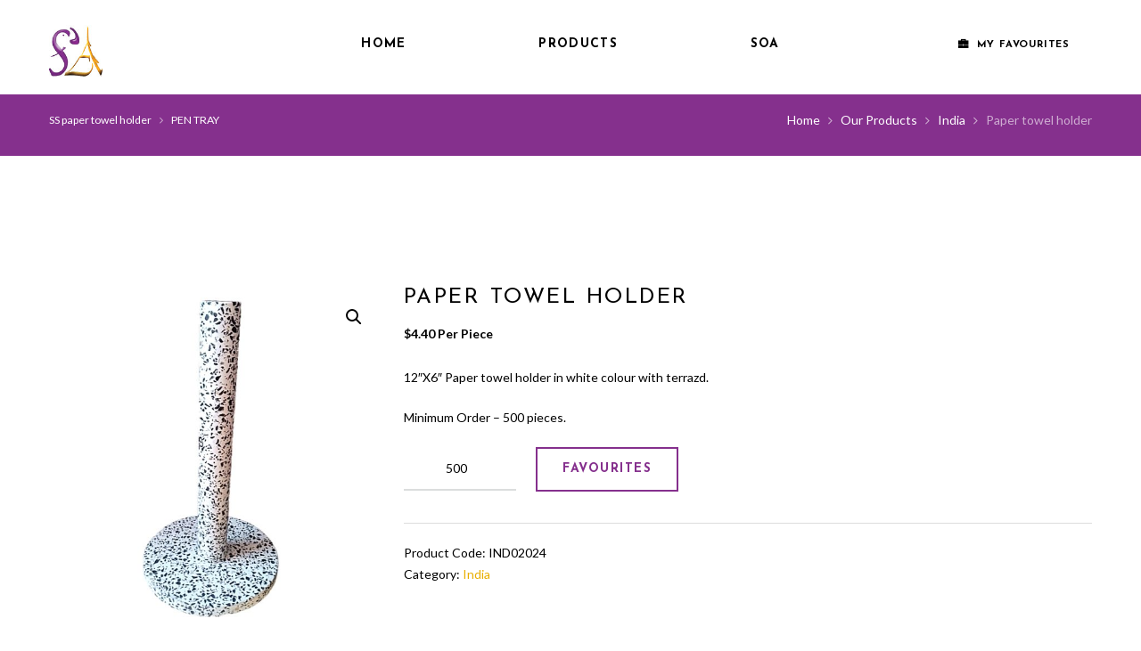

--- FILE ---
content_type: text/html; charset=UTF-8
request_url: https://signsofasia.com/product/paper-towel-holder/
body_size: 72321
content:
<!DOCTYPE html>
<html lang="en-US" class="scheme_full_color">

<head>
	<title>Paper towel holder &#8211; Welcome &#8211; Signsofasia</title>
<meta name='robots' content='max-image-preview:large' />
		<meta charset="UTF-8" />
		<meta name="viewport" content="width=device-width, initial-scale=1, maximum-scale=1">
		<meta name="format-detection" content="telephone=no">
	
		<link rel="profile" href="http://gmpg.org/xfn/11" />
		<link rel="pingback" href="https://signsofasia.com/xmlrpc.php" />
		<link rel='dns-prefetch' href='//fonts.googleapis.com' />
<link rel="alternate" type="application/rss+xml" title="Welcome - Signsofasia &raquo; Feed" href="https://signsofasia.com/feed/" />
<link rel="alternate" type="application/rss+xml" title="Welcome - Signsofasia &raquo; Comments Feed" href="https://signsofasia.com/comments/feed/" />
<link rel="alternate" type="text/calendar" title="Welcome - Signsofasia &raquo; iCal Feed" href="https://signsofasia.com/events/?ical=1" />
<meta property="og:image" content="https://signsofasia.com/wp-content/uploads/2020/06/Untitled-design-2020-06-25T152426.981.jpg"/>
<script type="text/javascript">
window._wpemojiSettings = {"baseUrl":"https:\/\/s.w.org\/images\/core\/emoji\/14.0.0\/72x72\/","ext":".png","svgUrl":"https:\/\/s.w.org\/images\/core\/emoji\/14.0.0\/svg\/","svgExt":".svg","source":{"concatemoji":"https:\/\/signsofasia.com\/wp-includes\/js\/wp-emoji-release.min.js"}};
/*! This file is auto-generated */
!function(e,a,t){var n,r,o,i=a.createElement("canvas"),p=i.getContext&&i.getContext("2d");function s(e,t){p.clearRect(0,0,i.width,i.height),p.fillText(e,0,0);e=i.toDataURL();return p.clearRect(0,0,i.width,i.height),p.fillText(t,0,0),e===i.toDataURL()}function c(e){var t=a.createElement("script");t.src=e,t.defer=t.type="text/javascript",a.getElementsByTagName("head")[0].appendChild(t)}for(o=Array("flag","emoji"),t.supports={everything:!0,everythingExceptFlag:!0},r=0;r<o.length;r++)t.supports[o[r]]=function(e){if(p&&p.fillText)switch(p.textBaseline="top",p.font="600 32px Arial",e){case"flag":return s("\ud83c\udff3\ufe0f\u200d\u26a7\ufe0f","\ud83c\udff3\ufe0f\u200b\u26a7\ufe0f")?!1:!s("\ud83c\uddfa\ud83c\uddf3","\ud83c\uddfa\u200b\ud83c\uddf3")&&!s("\ud83c\udff4\udb40\udc67\udb40\udc62\udb40\udc65\udb40\udc6e\udb40\udc67\udb40\udc7f","\ud83c\udff4\u200b\udb40\udc67\u200b\udb40\udc62\u200b\udb40\udc65\u200b\udb40\udc6e\u200b\udb40\udc67\u200b\udb40\udc7f");case"emoji":return!s("\ud83e\udef1\ud83c\udffb\u200d\ud83e\udef2\ud83c\udfff","\ud83e\udef1\ud83c\udffb\u200b\ud83e\udef2\ud83c\udfff")}return!1}(o[r]),t.supports.everything=t.supports.everything&&t.supports[o[r]],"flag"!==o[r]&&(t.supports.everythingExceptFlag=t.supports.everythingExceptFlag&&t.supports[o[r]]);t.supports.everythingExceptFlag=t.supports.everythingExceptFlag&&!t.supports.flag,t.DOMReady=!1,t.readyCallback=function(){t.DOMReady=!0},t.supports.everything||(n=function(){t.readyCallback()},a.addEventListener?(a.addEventListener("DOMContentLoaded",n,!1),e.addEventListener("load",n,!1)):(e.attachEvent("onload",n),a.attachEvent("onreadystatechange",function(){"complete"===a.readyState&&t.readyCallback()})),(e=t.source||{}).concatemoji?c(e.concatemoji):e.wpemoji&&e.twemoji&&(c(e.twemoji),c(e.wpemoji)))}(window,document,window._wpemojiSettings);
</script>
<style type="text/css">
img.wp-smiley,
img.emoji {
	display: inline !important;
	border: none !important;
	box-shadow: none !important;
	height: 1em !important;
	width: 1em !important;
	margin: 0 0.07em !important;
	vertical-align: -0.1em !important;
	background: none !important;
	padding: 0 !important;
}
</style>
	<link rel='stylesheet' id='soapery-magnific-style-css' href='https://signsofasia.com/wp-content/themes/soapery/fw/js/magnific/magnific-popup.css' type='text/css' media='all' />
<link rel='stylesheet' id='wp-block-library-css' href='https://signsofasia.com/wp-includes/css/dist/block-library/style.min.css' type='text/css' media='all' />
<link rel='stylesheet' id='wc-blocks-vendors-style-css' href='https://signsofasia.com/wp-content/plugins/woocommerce/packages/woocommerce-blocks/build/wc-blocks-vendors-style.css?ver=8.3.3' type='text/css' media='all' />
<link rel='stylesheet' id='wc-blocks-style-css' href='https://signsofasia.com/wp-content/plugins/woocommerce/packages/woocommerce-blocks/build/wc-blocks-style.css?ver=8.3.3' type='text/css' media='all' />
<link rel='stylesheet' id='classic-theme-styles-css' href='https://signsofasia.com/wp-includes/css/classic-themes.min.css' type='text/css' media='all' />
<style id='global-styles-inline-css' type='text/css'>
body{--wp--preset--color--black: #000000;--wp--preset--color--cyan-bluish-gray: #abb8c3;--wp--preset--color--white: #ffffff;--wp--preset--color--pale-pink: #f78da7;--wp--preset--color--vivid-red: #cf2e2e;--wp--preset--color--luminous-vivid-orange: #ff6900;--wp--preset--color--luminous-vivid-amber: #fcb900;--wp--preset--color--light-green-cyan: #7bdcb5;--wp--preset--color--vivid-green-cyan: #00d084;--wp--preset--color--pale-cyan-blue: #8ed1fc;--wp--preset--color--vivid-cyan-blue: #0693e3;--wp--preset--color--vivid-purple: #9b51e0;--wp--preset--gradient--vivid-cyan-blue-to-vivid-purple: linear-gradient(135deg,rgba(6,147,227,1) 0%,rgb(155,81,224) 100%);--wp--preset--gradient--light-green-cyan-to-vivid-green-cyan: linear-gradient(135deg,rgb(122,220,180) 0%,rgb(0,208,130) 100%);--wp--preset--gradient--luminous-vivid-amber-to-luminous-vivid-orange: linear-gradient(135deg,rgba(252,185,0,1) 0%,rgba(255,105,0,1) 100%);--wp--preset--gradient--luminous-vivid-orange-to-vivid-red: linear-gradient(135deg,rgba(255,105,0,1) 0%,rgb(207,46,46) 100%);--wp--preset--gradient--very-light-gray-to-cyan-bluish-gray: linear-gradient(135deg,rgb(238,238,238) 0%,rgb(169,184,195) 100%);--wp--preset--gradient--cool-to-warm-spectrum: linear-gradient(135deg,rgb(74,234,220) 0%,rgb(151,120,209) 20%,rgb(207,42,186) 40%,rgb(238,44,130) 60%,rgb(251,105,98) 80%,rgb(254,248,76) 100%);--wp--preset--gradient--blush-light-purple: linear-gradient(135deg,rgb(255,206,236) 0%,rgb(152,150,240) 100%);--wp--preset--gradient--blush-bordeaux: linear-gradient(135deg,rgb(254,205,165) 0%,rgb(254,45,45) 50%,rgb(107,0,62) 100%);--wp--preset--gradient--luminous-dusk: linear-gradient(135deg,rgb(255,203,112) 0%,rgb(199,81,192) 50%,rgb(65,88,208) 100%);--wp--preset--gradient--pale-ocean: linear-gradient(135deg,rgb(255,245,203) 0%,rgb(182,227,212) 50%,rgb(51,167,181) 100%);--wp--preset--gradient--electric-grass: linear-gradient(135deg,rgb(202,248,128) 0%,rgb(113,206,126) 100%);--wp--preset--gradient--midnight: linear-gradient(135deg,rgb(2,3,129) 0%,rgb(40,116,252) 100%);--wp--preset--duotone--dark-grayscale: url('#wp-duotone-dark-grayscale');--wp--preset--duotone--grayscale: url('#wp-duotone-grayscale');--wp--preset--duotone--purple-yellow: url('#wp-duotone-purple-yellow');--wp--preset--duotone--blue-red: url('#wp-duotone-blue-red');--wp--preset--duotone--midnight: url('#wp-duotone-midnight');--wp--preset--duotone--magenta-yellow: url('#wp-duotone-magenta-yellow');--wp--preset--duotone--purple-green: url('#wp-duotone-purple-green');--wp--preset--duotone--blue-orange: url('#wp-duotone-blue-orange');--wp--preset--font-size--small: 13px;--wp--preset--font-size--medium: 20px;--wp--preset--font-size--large: 36px;--wp--preset--font-size--x-large: 42px;--wp--preset--spacing--20: 0.44rem;--wp--preset--spacing--30: 0.67rem;--wp--preset--spacing--40: 1rem;--wp--preset--spacing--50: 1.5rem;--wp--preset--spacing--60: 2.25rem;--wp--preset--spacing--70: 3.38rem;--wp--preset--spacing--80: 5.06rem;--wp--preset--shadow--natural: 6px 6px 9px rgba(0, 0, 0, 0.2);--wp--preset--shadow--deep: 12px 12px 50px rgba(0, 0, 0, 0.4);--wp--preset--shadow--sharp: 6px 6px 0px rgba(0, 0, 0, 0.2);--wp--preset--shadow--outlined: 6px 6px 0px -3px rgba(255, 255, 255, 1), 6px 6px rgba(0, 0, 0, 1);--wp--preset--shadow--crisp: 6px 6px 0px rgba(0, 0, 0, 1);}:where(.is-layout-flex){gap: 0.5em;}body .is-layout-flow > .alignleft{float: left;margin-inline-start: 0;margin-inline-end: 2em;}body .is-layout-flow > .alignright{float: right;margin-inline-start: 2em;margin-inline-end: 0;}body .is-layout-flow > .aligncenter{margin-left: auto !important;margin-right: auto !important;}body .is-layout-constrained > .alignleft{float: left;margin-inline-start: 0;margin-inline-end: 2em;}body .is-layout-constrained > .alignright{float: right;margin-inline-start: 2em;margin-inline-end: 0;}body .is-layout-constrained > .aligncenter{margin-left: auto !important;margin-right: auto !important;}body .is-layout-constrained > :where(:not(.alignleft):not(.alignright):not(.alignfull)){max-width: var(--wp--style--global--content-size);margin-left: auto !important;margin-right: auto !important;}body .is-layout-constrained > .alignwide{max-width: var(--wp--style--global--wide-size);}body .is-layout-flex{display: flex;}body .is-layout-flex{flex-wrap: wrap;align-items: center;}body .is-layout-flex > *{margin: 0;}:where(.wp-block-columns.is-layout-flex){gap: 2em;}.has-black-color{color: var(--wp--preset--color--black) !important;}.has-cyan-bluish-gray-color{color: var(--wp--preset--color--cyan-bluish-gray) !important;}.has-white-color{color: var(--wp--preset--color--white) !important;}.has-pale-pink-color{color: var(--wp--preset--color--pale-pink) !important;}.has-vivid-red-color{color: var(--wp--preset--color--vivid-red) !important;}.has-luminous-vivid-orange-color{color: var(--wp--preset--color--luminous-vivid-orange) !important;}.has-luminous-vivid-amber-color{color: var(--wp--preset--color--luminous-vivid-amber) !important;}.has-light-green-cyan-color{color: var(--wp--preset--color--light-green-cyan) !important;}.has-vivid-green-cyan-color{color: var(--wp--preset--color--vivid-green-cyan) !important;}.has-pale-cyan-blue-color{color: var(--wp--preset--color--pale-cyan-blue) !important;}.has-vivid-cyan-blue-color{color: var(--wp--preset--color--vivid-cyan-blue) !important;}.has-vivid-purple-color{color: var(--wp--preset--color--vivid-purple) !important;}.has-black-background-color{background-color: var(--wp--preset--color--black) !important;}.has-cyan-bluish-gray-background-color{background-color: var(--wp--preset--color--cyan-bluish-gray) !important;}.has-white-background-color{background-color: var(--wp--preset--color--white) !important;}.has-pale-pink-background-color{background-color: var(--wp--preset--color--pale-pink) !important;}.has-vivid-red-background-color{background-color: var(--wp--preset--color--vivid-red) !important;}.has-luminous-vivid-orange-background-color{background-color: var(--wp--preset--color--luminous-vivid-orange) !important;}.has-luminous-vivid-amber-background-color{background-color: var(--wp--preset--color--luminous-vivid-amber) !important;}.has-light-green-cyan-background-color{background-color: var(--wp--preset--color--light-green-cyan) !important;}.has-vivid-green-cyan-background-color{background-color: var(--wp--preset--color--vivid-green-cyan) !important;}.has-pale-cyan-blue-background-color{background-color: var(--wp--preset--color--pale-cyan-blue) !important;}.has-vivid-cyan-blue-background-color{background-color: var(--wp--preset--color--vivid-cyan-blue) !important;}.has-vivid-purple-background-color{background-color: var(--wp--preset--color--vivid-purple) !important;}.has-black-border-color{border-color: var(--wp--preset--color--black) !important;}.has-cyan-bluish-gray-border-color{border-color: var(--wp--preset--color--cyan-bluish-gray) !important;}.has-white-border-color{border-color: var(--wp--preset--color--white) !important;}.has-pale-pink-border-color{border-color: var(--wp--preset--color--pale-pink) !important;}.has-vivid-red-border-color{border-color: var(--wp--preset--color--vivid-red) !important;}.has-luminous-vivid-orange-border-color{border-color: var(--wp--preset--color--luminous-vivid-orange) !important;}.has-luminous-vivid-amber-border-color{border-color: var(--wp--preset--color--luminous-vivid-amber) !important;}.has-light-green-cyan-border-color{border-color: var(--wp--preset--color--light-green-cyan) !important;}.has-vivid-green-cyan-border-color{border-color: var(--wp--preset--color--vivid-green-cyan) !important;}.has-pale-cyan-blue-border-color{border-color: var(--wp--preset--color--pale-cyan-blue) !important;}.has-vivid-cyan-blue-border-color{border-color: var(--wp--preset--color--vivid-cyan-blue) !important;}.has-vivid-purple-border-color{border-color: var(--wp--preset--color--vivid-purple) !important;}.has-vivid-cyan-blue-to-vivid-purple-gradient-background{background: var(--wp--preset--gradient--vivid-cyan-blue-to-vivid-purple) !important;}.has-light-green-cyan-to-vivid-green-cyan-gradient-background{background: var(--wp--preset--gradient--light-green-cyan-to-vivid-green-cyan) !important;}.has-luminous-vivid-amber-to-luminous-vivid-orange-gradient-background{background: var(--wp--preset--gradient--luminous-vivid-amber-to-luminous-vivid-orange) !important;}.has-luminous-vivid-orange-to-vivid-red-gradient-background{background: var(--wp--preset--gradient--luminous-vivid-orange-to-vivid-red) !important;}.has-very-light-gray-to-cyan-bluish-gray-gradient-background{background: var(--wp--preset--gradient--very-light-gray-to-cyan-bluish-gray) !important;}.has-cool-to-warm-spectrum-gradient-background{background: var(--wp--preset--gradient--cool-to-warm-spectrum) !important;}.has-blush-light-purple-gradient-background{background: var(--wp--preset--gradient--blush-light-purple) !important;}.has-blush-bordeaux-gradient-background{background: var(--wp--preset--gradient--blush-bordeaux) !important;}.has-luminous-dusk-gradient-background{background: var(--wp--preset--gradient--luminous-dusk) !important;}.has-pale-ocean-gradient-background{background: var(--wp--preset--gradient--pale-ocean) !important;}.has-electric-grass-gradient-background{background: var(--wp--preset--gradient--electric-grass) !important;}.has-midnight-gradient-background{background: var(--wp--preset--gradient--midnight) !important;}.has-small-font-size{font-size: var(--wp--preset--font-size--small) !important;}.has-medium-font-size{font-size: var(--wp--preset--font-size--medium) !important;}.has-large-font-size{font-size: var(--wp--preset--font-size--large) !important;}.has-x-large-font-size{font-size: var(--wp--preset--font-size--x-large) !important;}
.wp-block-navigation a:where(:not(.wp-element-button)){color: inherit;}
:where(.wp-block-columns.is-layout-flex){gap: 2em;}
.wp-block-pullquote{font-size: 1.5em;line-height: 1.6;}
</style>
<link rel='stylesheet' id='esg-plugin-settings-css' href='https://signsofasia.com/wp-content/plugins/essential-grid/public/assets/css/settings.css?ver=3.0.18' type='text/css' media='all' />
<link rel='stylesheet' id='tp-fontello-css' href='https://signsofasia.com/wp-content/plugins/essential-grid/public/assets/font/fontello/css/fontello.css?ver=3.0.18' type='text/css' media='all' />
<link rel='stylesheet' id='product-code-frontend-css' href='https://signsofasia.com/wp-content/plugins/product-code-for-woocommerce/assets/css/single-product.css' type='text/css' media='all' />
<link rel='stylesheet' id='mcmp_price_per_unit_style-css' href='https://signsofasia.com/wp-content/plugins/woo-price-per-unit/assets/CSS/woo-ppu-default-style.css?ver=2.0.8' type='text/css' media='all' />
<link rel='stylesheet' id='mcmp_price_per_altered_style-css' href='https://signsofasia.com/wp-content/plugins/woo-price-per-unit/assets/CSS/woo-ppu.css?ver=2.0.8' type='text/css' media='all' />
<link rel='stylesheet' id='photoswipe-css' href='https://signsofasia.com/wp-content/plugins/woocommerce/assets/css/photoswipe/photoswipe.min.css?ver=6.9.4' type='text/css' media='all' />
<link rel='stylesheet' id='photoswipe-default-skin-css' href='https://signsofasia.com/wp-content/plugins/woocommerce/assets/css/photoswipe/default-skin/default-skin.min.css?ver=6.9.4' type='text/css' media='all' />
<link rel='stylesheet' id='woocommerce-layout-css' href='https://signsofasia.com/wp-content/plugins/woocommerce/assets/css/woocommerce-layout.css?ver=6.9.4' type='text/css' media='all' />
<link rel='stylesheet' id='woocommerce-smallscreen-css' href='https://signsofasia.com/wp-content/plugins/woocommerce/assets/css/woocommerce-smallscreen.css?ver=6.9.4' type='text/css' media='only screen and (max-width: 768px)' />
<link rel='stylesheet' id='woocommerce-general-css' href='https://signsofasia.com/wp-content/plugins/woocommerce/assets/css/woocommerce.css?ver=6.9.4' type='text/css' media='all' />
<style id='woocommerce-inline-inline-css' type='text/css'>
.woocommerce form .form-row .required { visibility: visible; }
</style>
<link rel='stylesheet' id='wsl-widget-css' href='https://signsofasia.com/wp-content/plugins/wordpress-social-login/assets/css/style.css' type='text/css' media='all' />
<link rel='stylesheet' id='soapery-font-google_fonts-style-css' href='//fonts.googleapis.com/css?family=Josefin+Sans:400,300,600,700|Lato:300,300italic,400,400italic,700,700italic&#038;subset=latin,latin-ext' type='text/css' media='all' />
<link rel='stylesheet' id='soapery-fontello-style-css' href='https://signsofasia.com/wp-content/themes/soapery/css/fontello/css/fontello.css' type='text/css' media='all' />
<link rel='stylesheet' id='soapery-main-style-css' href='https://signsofasia.com/wp-content/themes/soapery/style.css' type='text/css' media='all' />
<link rel='stylesheet' id='soapery-animation-style-css' href='https://signsofasia.com/wp-content/themes/soapery/fw/css/core.animation.css' type='text/css' media='all' />
<link rel='stylesheet' id='soapery-shortcodes-style-css' href='https://signsofasia.com/wp-content/plugins/trx_utils/shortcodes/theme.shortcodes.css' type='text/css' media='all' />
<link rel='stylesheet' id='soapery-plugin.tribe-events-style-css' href='https://signsofasia.com/wp-content/themes/soapery/css/plugin.tribe-events.css' type='text/css' media='all' />
<link rel='stylesheet' id='soapery-plugin.woocommerce-style-css' href='https://signsofasia.com/wp-content/themes/soapery/css/plugin.woocommerce.css' type='text/css' media='all' />
<link rel='stylesheet' id='soapery-skin-style-css' href='https://signsofasia.com/wp-content/themes/soapery/skins/less/skin.css' type='text/css' media='all' />
<link rel='stylesheet' id='soapery-custom-style-css' href='https://signsofasia.com/wp-content/themes/soapery/fw/css/custom-style.css' type='text/css' media='all' />
<style id='soapery-custom-style-inline-css' type='text/css'>
  .sidebar_outer_logo .logo_main,.top_panel_wrap .logo_main,.top_panel_wrap .logo_fixed{height:60px} .contacts_wrap .logo img{height:30px}
</style>
<link rel='stylesheet' id='soapery-responsive-style-css' href='https://signsofasia.com/wp-content/themes/soapery/css/responsive.css' type='text/css' media='all' />
<link rel='stylesheet' id='theme-skin-responsive-style-css' href='https://signsofasia.com/wp-content/themes/soapery/skins/less/skin.responsive.css' type='text/css' media='all' />
<link rel='stylesheet' id='mediaelement-css' href='https://signsofasia.com/wp-includes/js/mediaelement/mediaelementplayer-legacy.min.css?ver=4.2.17' type='text/css' media='all' />
<link rel='stylesheet' id='wp-mediaelement-css' href='https://signsofasia.com/wp-includes/js/mediaelement/wp-mediaelement.min.css' type='text/css' media='all' />
<link rel='stylesheet' id='wcmmq-front-style-css' href='https://signsofasia.com/wp-content/plugins/woo-min-max-quantity-step-control-single/assets/css/wcmmq-front.css?ver=1.0.0' type='text/css' media='all' />
<link rel='stylesheet' id='wpgdprc-front-css-css' href='https://signsofasia.com/wp-content/plugins/wp-gdpr-compliance/Assets/css/front.css?ver=1678272469' type='text/css' media='all' />
<style id='wpgdprc-front-css-inline-css' type='text/css'>
:root{--wp-gdpr--bar--background-color: #000000;--wp-gdpr--bar--color: #ffffff;--wp-gdpr--button--background-color: #000000;--wp-gdpr--button--background-color--darken: #000000;--wp-gdpr--button--color: #ffffff;}
</style>
<script type='text/javascript' src='https://signsofasia.com/wp-includes/js/jquery/jquery.min.js?ver=3.6.4' id='jquery-core-js'></script>
<script type='text/javascript' src='https://signsofasia.com/wp-includes/js/jquery/jquery-migrate.min.js?ver=3.4.0' id='jquery-migrate-js'></script>
<script type='text/javascript' id='product-code-for-woocommerce-js-extra'>
/* <![CDATA[ */
var PRODUCT_CODE = {"ajax":"https:\/\/signsofasia.com\/wp-admin\/admin-ajax.php","HIDE_EMPTY":""};
/* ]]> */
</script>
<script type='text/javascript' src='https://signsofasia.com/wp-content/plugins/product-code-for-woocommerce/assets/js/editor.js?ver=1.4.3' id='product-code-for-woocommerce-js'></script>
<script type='text/javascript' src='https://signsofasia.com/wp-content/plugins/revslider/public/assets/js/rbtools.min.js?ver=6.6.14' async id='tp-tools-js'></script>
<script type='text/javascript' src='https://signsofasia.com/wp-content/plugins/revslider/public/assets/js/rs6.min.js?ver=6.6.14' async id='revmin-js'></script>
<script type='text/javascript' src='https://signsofasia.com/wp-content/plugins/woocommerce/assets/js/jquery-blockui/jquery.blockUI.min.js?ver=2.7.0-wc.6.9.4' id='jquery-blockui-js'></script>
<script type='text/javascript' id='wc-add-to-cart-js-extra'>
/* <![CDATA[ */
var wc_add_to_cart_params = {"ajax_url":"\/wp-admin\/admin-ajax.php","wc_ajax_url":"\/?wc-ajax=%%endpoint%%","i18n_view_cart":"View Favourites","cart_url":"https:\/\/signsofasia.com\/my-favorites\/","is_cart":"","cart_redirect_after_add":"no"};
/* ]]> */
</script>
<script type='text/javascript' src='https://signsofasia.com/wp-content/plugins/woocommerce/assets/js/frontend/add-to-cart.min.js?ver=6.9.4' id='wc-add-to-cart-js'></script>
<script type='text/javascript' src='https://signsofasia.com/wp-content/plugins/js_composer/assets/js/vendors/woocommerce-add-to-cart.js?ver=6.13.0' id='vc_woocommerce-add-to-cart-js-js'></script>
<script type='text/javascript' src='https://signsofasia.com/wp-content/themes/soapery/fw/js/photostack/modernizr.min.js' id='modernizr-js'></script>
<script type='text/javascript' id='wpgdprc-front-js-js-extra'>
/* <![CDATA[ */
var wpgdprcFront = {"ajaxUrl":"https:\/\/signsofasia.com\/wp-admin\/admin-ajax.php","ajaxNonce":"253b8c0168","ajaxArg":"security","pluginPrefix":"wpgdprc","blogId":"1","isMultiSite":"","locale":"en_US","showSignUpModal":"","showFormModal":"","cookieName":"wpgdprc-consent","consentVersion":"","path":"\/","prefix":"wpgdprc"};
/* ]]> */
</script>
<script type='text/javascript' src='https://signsofasia.com/wp-content/plugins/wp-gdpr-compliance/Assets/js/front.min.js?ver=1678272469' id='wpgdprc-front-js-js'></script>
<link rel="https://api.w.org/" href="https://signsofasia.com/wp-json/" /><link rel="alternate" type="application/json" href="https://signsofasia.com/wp-json/wp/v2/product/4573" /><link rel="EditURI" type="application/rsd+xml" title="RSD" href="https://signsofasia.com/xmlrpc.php?rsd" />
<link rel="wlwmanifest" type="application/wlwmanifest+xml" href="https://signsofasia.com/wp-includes/wlwmanifest.xml" />
<link rel="canonical" href="https://signsofasia.com/product/paper-towel-holder/" />
<link rel='shortlink' href='https://signsofasia.com/?p=4573' />
<link rel="alternate" type="application/json+oembed" href="https://signsofasia.com/wp-json/oembed/1.0/embed?url=https%3A%2F%2Fsignsofasia.com%2Fproduct%2Fpaper-towel-holder%2F" />
<link rel="alternate" type="text/xml+oembed" href="https://signsofasia.com/wp-json/oembed/1.0/embed?url=https%3A%2F%2Fsignsofasia.com%2Fproduct%2Fpaper-towel-holder%2F&#038;format=xml" />
<style type="text/css">
span.wcmmq_prefix {
    float: left;
    padding: 10px;
    margin: 0;
}
</style><meta name="tec-api-version" content="v1"><meta name="tec-api-origin" content="https://signsofasia.com"><link rel="alternate" href="https://signsofasia.com/wp-json/tribe/events/v1/" />	<noscript><style>.woocommerce-product-gallery{ opacity: 1 !important; }</style></noscript>
	<meta name="generator" content="Powered by WPBakery Page Builder - drag and drop page builder for WordPress."/>
<meta name="generator" content="Powered by Slider Revolution 6.6.14 - responsive, Mobile-Friendly Slider Plugin for WordPress with comfortable drag and drop interface." />
<link rel="icon" href="https://signsofasia.com/wp-content/uploads/2020/06/New-SOA-LOGO.jpg" sizes="32x32" />
<link rel="icon" href="https://signsofasia.com/wp-content/uploads/2020/06/New-SOA-LOGO.jpg" sizes="192x192" />
<link rel="apple-touch-icon" href="https://signsofasia.com/wp-content/uploads/2020/06/New-SOA-LOGO.jpg" />
<meta name="msapplication-TileImage" content="https://signsofasia.com/wp-content/uploads/2020/06/New-SOA-LOGO.jpg" />
<script>function setREVStartSize(e){
			//window.requestAnimationFrame(function() {
				window.RSIW = window.RSIW===undefined ? window.innerWidth : window.RSIW;
				window.RSIH = window.RSIH===undefined ? window.innerHeight : window.RSIH;
				try {
					var pw = document.getElementById(e.c).parentNode.offsetWidth,
						newh;
					pw = pw===0 || isNaN(pw) || (e.l=="fullwidth" || e.layout=="fullwidth") ? window.RSIW : pw;
					e.tabw = e.tabw===undefined ? 0 : parseInt(e.tabw);
					e.thumbw = e.thumbw===undefined ? 0 : parseInt(e.thumbw);
					e.tabh = e.tabh===undefined ? 0 : parseInt(e.tabh);
					e.thumbh = e.thumbh===undefined ? 0 : parseInt(e.thumbh);
					e.tabhide = e.tabhide===undefined ? 0 : parseInt(e.tabhide);
					e.thumbhide = e.thumbhide===undefined ? 0 : parseInt(e.thumbhide);
					e.mh = e.mh===undefined || e.mh=="" || e.mh==="auto" ? 0 : parseInt(e.mh,0);
					if(e.layout==="fullscreen" || e.l==="fullscreen")
						newh = Math.max(e.mh,window.RSIH);
					else{
						e.gw = Array.isArray(e.gw) ? e.gw : [e.gw];
						for (var i in e.rl) if (e.gw[i]===undefined || e.gw[i]===0) e.gw[i] = e.gw[i-1];
						e.gh = e.el===undefined || e.el==="" || (Array.isArray(e.el) && e.el.length==0)? e.gh : e.el;
						e.gh = Array.isArray(e.gh) ? e.gh : [e.gh];
						for (var i in e.rl) if (e.gh[i]===undefined || e.gh[i]===0) e.gh[i] = e.gh[i-1];
											
						var nl = new Array(e.rl.length),
							ix = 0,
							sl;
						e.tabw = e.tabhide>=pw ? 0 : e.tabw;
						e.thumbw = e.thumbhide>=pw ? 0 : e.thumbw;
						e.tabh = e.tabhide>=pw ? 0 : e.tabh;
						e.thumbh = e.thumbhide>=pw ? 0 : e.thumbh;
						for (var i in e.rl) nl[i] = e.rl[i]<window.RSIW ? 0 : e.rl[i];
						sl = nl[0];
						for (var i in nl) if (sl>nl[i] && nl[i]>0) { sl = nl[i]; ix=i;}
						var m = pw>(e.gw[ix]+e.tabw+e.thumbw) ? 1 : (pw-(e.tabw+e.thumbw)) / (e.gw[ix]);
						newh =  (e.gh[ix] * m) + (e.tabh + e.thumbh);
					}
					var el = document.getElementById(e.c);
					if (el!==null && el) el.style.height = newh+"px";
					el = document.getElementById(e.c+"_wrapper");
					if (el!==null && el) {
						el.style.height = newh+"px";
						el.style.display = "block";
					}
				} catch(e){
					console.log("Failure at Presize of Slider:" + e)
				}
			//});
		  };</script>
		<style type="text/css" id="wp-custom-css">
			/* submenus hover color */
.scheme_original_copy .menu_main_nav>li ul li a:hover, .scheme_original_copy .menu_main_nav>li ul li.current-menu-item>a, .scheme_original_copy .menu_main_nav>li ul li.current-menu-ancestor>a {
    color: #201e20;
}
/* submenus top margin*/
.menu_main_nav > li > ul {
    left: 0;
    top: 85px;
}
/* My bag section */
/*  .top_panel_wrap .sidebar_cart {
    width: 280px !important;
    padding-right: 2.5em !important;
}
.woocommerce.widget_shopping_cart .cart_list li a.remove, .woocommerce a.remove {
    right: -20px;
} */
 
 /* bottem are.. bottem to top */

.scheme_full_color .scroll_to_top {
    background-color: #e8ae00;
}
.scheme_full_color .scroll_to_top:hover {
    background-color: #e8ae00;
}
 /* contact form bottem text */

.scheme_original_copy .sc_form .sc_form_address_label, .scheme_original_copy .sc_form .sc_form_item>label {
    color: #3d3c3d;
}
 /* product id remove */

.product_id{
	    visibility: hidden;
 } 
 

/* link disabled*/
.sc_team_item_title {
    pointer-events: none;
}

.sc_services_style_services-1 .sc_services_item {
    pointer-events: none;
}
/*Home page_aboutsection button*/
.scheme_full_color .sc_button.sc_button_style_filled:hover {
    color: #000;
}
/* checkout remove from cart page*/
 .wc-proceed-to-checkout a.checkout-button, .woocommerce-cart .wc-proceed-to-checkout a.checkout-button, .woocommerce-checkout .wc-proceed-to-checkout a.checkout-button {
   display: none;
    }
/* checkout remove from product page*/
.scheme_full_color .widget_shopping_cart_content .buttons a.wc-forward.checkout {
    display: none;
}
/* Scroll for MY bag section */
/* .mCSB_scrollTools .mCSB_draggerRail {
      margin-left: -15px;
 }
.mCSB_scrollTools .mCSB_draggerRail {
    width: 6px;
}
.mCSB_scrollTools .mCSB_dragger {
    cursor: pointer;
    margin-left: -20px;
 }
.top_panel_fixed .right_side_info div {
    margin-top: 0;
} */

/* Cross butten for MY bag section*/
/* .top_panel_wrap .widget_shopping_cart ul.cart_list > li {
    max-width: 208px;
} */

/* header partitiatin*/
 .column-1_5, .column-2_10 {
    width: 23%;
}
.column-3_5, .column-6_10 {
    width: 54%;
} 
/* product font size reduce*/
/* .woocommerce ul.products li.product .woocommerce-loop-category__title, .woocommerce ul.products li.product .woocommerce-loop-product__title, .woocommerce ul.products li.product h3, .woocommerce-page ul.products li.product h3 {
    font-size: 1.514em;
    
} */
/* header color*/
.scheme_original_copy .top_panel_middle {
    background-color: #ffffff;
}
.top_panel_middle .logo {
    margin-top: 2em;
    margin-bottom: 0;
  
}
.mc4wp-form .mc4wp-alert {
    margin: 2em 0;
    padding: 1em;
    color: #fefefd;
}


/* footer section */
@media(min-width: 960px) and (max-width: 1340px){
.copyright_wrap .sc_socials {
    padding-right: 2em;
}
	.copyright_text{
		 padding-left: 1em;
	}
}
/* scroll on header */
.top_panel_fixed .right_side_info div {
    margin-top: 1em;
}
/*footer */
body footer .textwidget a[href*="tel:"], body footer .textwidget a[href*="mailto:"] {
    color: #000000!important;
}
.footer_wrap.widget_area ul li {
    font-weight: bold;
}
/*contact page email */
body .wpb_text_column a[href*="tel:"], body .wpb_text_column a[href*="mailto:"], body .top_panel_inner_style_1 .top_panel_middle a[href*="tel:"], body .top_panel_inner_style_1 .top_panel_middle a[href*="mailto:"] {
    color: #000000;
}
.sc_testimonial_author{
	font-size: 1.286em;
    font-style: italic;
    line-height: 1.5em;
}
.woocommerce-cart form.woocommerce-cart-form div.quantity span.q_inc, .woocommerce div.product form.cart div.quantity span.q_inc, .woocommerce-page div.product form.cart div.quantity span.q_inc {
    display: none;
    top: 0;
}
.woocommerce-cart form.woocommerce-cart-form div.quantity span.q_dec, .woocommerce div.product form.cart div.quantity span.q_dec, .woocommerce-page div.product form.cart div.quantity span.q_dec {
    
    display: none;
}
/* my fav  on header  */
.contact_cart_totals {
    display: none;
}



		</style>
		<noscript><style> .wpb_animate_when_almost_visible { opacity: 1; }</style></noscript></head>

<body class="product-template-default single single-product postid-4573 theme-soapery woocommerce woocommerce-page woocommerce-no-js tribe-no-js soapery_body body_style_wide body_filled theme_skin_less article_style_stretch layout_single-standard template_single-standard scheme_full_color top_panel_show top_panel_above sidebar_hide sidebar_outer_hide wpb-js-composer js-comp-ver-6.13.0 vc_responsive">

	<a id="toc_home" class="sc_anchor" title="Home" data-description="&lt;i&gt;Return to Home&lt;/i&gt; - &lt;br&gt;navigate to home page of the site" data-icon="icon-home" data-url="https://signsofasia.com/" data-separator="yes"></a><a id="toc_top" class="sc_anchor" title="To Top" data-description="&lt;i&gt;Back to top&lt;/i&gt; - &lt;br&gt;scroll to top of the page" data-icon="icon-double-up" data-url="" data-separator="yes"></a><div id="page_preloader"></div>
	
			
			
			<div class="body_wrap">

				
				<div class="page_wrap">

					
		<div class="top_panel_fixed_wrap"></div>

		<header class="top_panel_wrap top_panel_style_6 scheme_original_copy">
			<div class="top_panel_wrap_inner top_panel_inner_style_6 top_panel_position_above">

				<div class="top_panel_middle" >
					<div class="content_wrap">
					<div class="columns_wrap">
						<div class="contact_logo column-1_5">
									<div class="logo">
			<a href="https://signsofasia.com/"><img src="https://signsofasia.com/wp-content/uploads/2020/06/New-SOA-LOGO.jpg" class="logo_main" alt="New-SOA-LOGO" width="100" height="100"><img src="https://signsofasia.com/wp-content/uploads/2020/06/New-SOA-LOGO.jpg" class="logo_fixed" alt="New-SOA-LOGO" width="100" height="100"></a>
		</div>
								</div><div class="menu_main_wrap column-3_5">
						<nav class="menu_main_nav_area">
							<ul id="menu_main" class="menu_main_nav"><li id="menu-item-365" class="menu-item menu-item-type-post_type menu-item-object-page menu-item-home menu-item-365"><a href="https://signsofasia.com/">Home</a></li>
<li id="menu-item-397" class="menu-item menu-item-type-post_type menu-item-object-page current_page_parent menu-item-397"><a href="https://signsofasia.com/our-products/">Products</a></li>
<li id="menu-item-1585" class="menu-item menu-item-type-custom menu-item-object-custom menu-item-has-children menu-item-1585"><a href="#">SOA</a>
<ul class="sub-menu">
	<li id="menu-item-334" class="menu-item menu-item-type-post_type menu-item-object-page menu-item-334"><a href="https://signsofasia.com/about-us/">About SOA</a></li>
	<li id="menu-item-1594" class="menu-item menu-item-type-post_type menu-item-object-page menu-item-1594"><a href="https://signsofasia.com/team-soa/">Team SOA</a></li>
	<li id="menu-item-1595" class="menu-item menu-item-type-post_type menu-item-object-page menu-item-1595"><a href="https://signsofasia.com/strength-soa/">Strength SOA</a></li>
	<li id="menu-item-294" class="menu-item menu-item-type-post_type menu-item-object-page menu-item-294"><a href="https://signsofasia.com/contact-soa/">Contact SOA</a></li>
	<li id="menu-item-1600" class="menu-item menu-item-type-post_type menu-item-object-page menu-item-1600"><a href="https://signsofasia.com/representation/">Representation</a></li>
</ul>
</li>
</ul>						</nav>
					</div><div class="right_side_info column-1_5">
										

<div class="top_panel_top_user_area">
			<ul id="menu_user" class="menu_user_nav">
		
	</ul>

</div>											<div class="menu_main_cart top_panel_icon">
							<a href="https://signsofasia.com/my-favorites/" class="top_panel_cart_button" data-items="0" data-summa="&#036;0.00">
	<span class="contact_icon icon-briefcase"></span>
	<span class="contact_label contact_cart_label">My favourites</span>
	<span class="contact_cart_totals">
		<span class="cart_items">0</span>
	</span>
</a>
<ul class="widget_area sidebar_cart sidebar"><li>
	<div class="widget woocommerce widget_shopping_cart"><div class="hide_cart_widget_if_empty"><div class="widget_shopping_cart_content"></div></div></div></li></ul>						</div>
										</div>
			</div>
			</div>
		</div>

	</div>
</header>

	<div class="header_mobile">
		<div class="content_wrap">
			<div class="menu_button icon-menu"></div>
					<div class="logo">
			<a href="https://signsofasia.com/"><img src="https://signsofasia.com/wp-content/uploads/2020/06/New-SOA-LOGO.jpg" class="logo_fixed" alt="New-SOA-LOGO" width="100" height="100"></a>
		</div>
							<div class="menu_main_cart top_panel_icon">
						<a href="https://signsofasia.com/my-favorites/" class="top_panel_cart_button" data-items="0" data-summa="&#036;0.00">
	<span class="contact_icon icon-briefcase"></span>
	<span class="contact_label contact_cart_label">My favourites</span>
	<span class="contact_cart_totals">
		<span class="cart_items">0</span>
	</span>
</a>
<ul class="widget_area sidebar_cart sidebar"><li>
	<div class="widget woocommerce widget_shopping_cart"><div class="hide_cart_widget_if_empty"><div class="widget_shopping_cart_content"></div></div></div></li></ul>					</div>
							</div>
		<div class="side_wrap">
			<div class="close">Close</div>
			<div class="panel_top">
				<nav class="menu_main_nav_area">
					<ul id="menu_mobile" class="menu_main_nav"><li class="menu-item menu-item-type-post_type menu-item-object-page menu-item-home menu-item-365"><a href="https://signsofasia.com/">Home</a></li>
<li class="menu-item menu-item-type-post_type menu-item-object-page current_page_parent menu-item-397"><a href="https://signsofasia.com/our-products/">Products</a></li>
<li class="menu-item menu-item-type-custom menu-item-object-custom menu-item-has-children menu-item-1585"><a href="#">SOA</a>
<ul class="sub-menu">
	<li class="menu-item menu-item-type-post_type menu-item-object-page menu-item-334"><a href="https://signsofasia.com/about-us/">About SOA</a></li>
	<li class="menu-item menu-item-type-post_type menu-item-object-page menu-item-1594"><a href="https://signsofasia.com/team-soa/">Team SOA</a></li>
	<li class="menu-item menu-item-type-post_type menu-item-object-page menu-item-1595"><a href="https://signsofasia.com/strength-soa/">Strength SOA</a></li>
	<li class="menu-item menu-item-type-post_type menu-item-object-page menu-item-294"><a href="https://signsofasia.com/contact-soa/">Contact SOA</a></li>
	<li class="menu-item menu-item-type-post_type menu-item-object-page menu-item-1600"><a href="https://signsofasia.com/representation/">Representation</a></li>
</ul>
</li>
</ul>				</nav>
				<div class="search_wrap search_style_regular search_state_fixed search_ajax">
						<div class="search_form_wrap">
							<form role="search" method="get" class="search_form" action="https://signsofasia.com/">
								<button type="submit" data-text="Search" class="search_submit sc_button sc_button_square sc_button_style_filled sc_button_size_small" title="Start search"></button>
								<input type="text" class="search_field" placeholder="Search" value="" name="s" />
							</form>
						</div>
						<div class="search_results widget_area scheme_original"><a class="search_results_close icon-cancel"></a><div class="search_results_content"></div></div>
				</div>			</div>
			
			
			<div class="panel_bottom">
							</div>
		</div>
		<div class="mask"></div>
	</div>
						<div class="top_panel_title top_panel_style_6  title_present navi_present breadcrumbs_present scheme_original_copy">
							<div class="top_panel_title_inner top_panel_inner_style_6  title_present_inner breadcrumbs_present_inner">
								<div class="content_wrap">
									<div class="post_navi"><span class="post_navi_item post_navi_prev"><a href="https://signsofasia.com/product/ss-paper-towel-holder/" rel="prev">SS paper towel holder</a></span><span class="post_navi_item post_navi_next"><a href="https://signsofasia.com/product/pen-tray/" rel="next">PEN TRAY</a></span></div><div class="breadcrumbs"><a class="breadcrumbs_item home" href="https://signsofasia.com/">Home</a><span class="breadcrumbs_delimiter"></span><a class="breadcrumbs_item all" href="https://signsofasia.com/our-products/">Our Products</a><span class="breadcrumbs_delimiter"></span><a class="breadcrumbs_item cat_post" href="https://signsofasia.com/product-category/india/">India</a><span class="breadcrumbs_delimiter"></span><span class="breadcrumbs_item current">Paper towel holder</span></div>								</div>
							</div>
						</div>
						
					<div class="page_content_wrap page_paddings_yes">

						
<div class="content_wrap">
<div class="content">
				<article class="post_item post_item_single post_item_product">
			<nav class="woocommerce-breadcrumb"><a href="https://signsofasia.com">Home</a>&nbsp;&#47;&nbsp;<a href="https://signsofasia.com/product-category/india/">India</a>&nbsp;&#47;&nbsp;Paper towel holder</nav>
					
			<div class="woocommerce-notices-wrapper"></div><div id="product-4573" class="product type-product post-4573 status-publish first instock product_cat-india has-post-thumbnail shipping-taxable purchasable product-type-simple">

	<div class="woocommerce-product-gallery woocommerce-product-gallery--with-images woocommerce-product-gallery--columns-4 images" data-columns="4" style="opacity: 0; transition: opacity .25s ease-in-out;">
	<figure class="woocommerce-product-gallery__wrapper">
		<div data-thumb="https://signsofasia.com/wp-content/uploads/2020/06/Untitled-design-2020-06-25T152426.981-100x100.jpg" data-thumb-alt="" class="woocommerce-product-gallery__image"><a href="https://signsofasia.com/wp-content/uploads/2020/06/Untitled-design-2020-06-25T152426.981.jpg"><img width="600" height="600" src="https://signsofasia.com/wp-content/uploads/2020/06/Untitled-design-2020-06-25T152426.981.jpg" class="wp-post-image" alt="" decoding="async" loading="lazy" title="Untitled design - 2020-06-25T152426.981" data-caption="" data-src="https://signsofasia.com/wp-content/uploads/2020/06/Untitled-design-2020-06-25T152426.981.jpg" data-large_image="https://signsofasia.com/wp-content/uploads/2020/06/Untitled-design-2020-06-25T152426.981.jpg" data-large_image_width="600" data-large_image_height="600" srcset="https://signsofasia.com/wp-content/uploads/2020/06/Untitled-design-2020-06-25T152426.981.jpg 600w, https://signsofasia.com/wp-content/uploads/2020/06/Untitled-design-2020-06-25T152426.981-300x300.jpg 300w, https://signsofasia.com/wp-content/uploads/2020/06/Untitled-design-2020-06-25T152426.981-150x150.jpg 150w, https://signsofasia.com/wp-content/uploads/2020/06/Untitled-design-2020-06-25T152426.981-100x100.jpg 100w" sizes="(max-width: 600px) 100vw, 600px" /></a></div>	</figure>
</div>

	<div class="summary entry-summary">
		<h1 class="product_title entry-title">Paper towel holder</h1><p class="price"><span class="woocommerce-Price-amount amount"><bdi><span class="woocommerce-Price-currencySymbol">&#36;</span>4.40</bdi></span><span class="woocommerce-Price-currencySymbol amount mcmp-general-price-suffix"> Per Piece</span></p>
        <div itemprop="description">
            <p>12&#8243;X6&#8243; Paper towel holder in white colour with terrazd.</p>
<p>Minimum Order &#8211; 500 pieces.</p>
        </div>
    
	
	<form class="cart" action="https://signsofasia.com/product/paper-towel-holder/" method="post" enctype='multipart/form-data'>
		
			<div class="quantity">
				<label class="screen-reader-text" for="quantity_697ab5582bb60">Paper towel holder quantity</label>
		<input
			type="number"
			id="quantity_697ab5582bb60"
			class="input-text qty text wcmmq-qty-input-box"
			step="1"
			min="500"
			max=""
			name="quantity"
			value="500"
			title="Qty"
			size="4"
			placeholder=""
			inputmode="numeric"
			autocomplete="off"
		/>
			</div>
	
		<button type="submit" name="add-to-cart" value="4573" class="single_add_to_cart_button button alt">FAVOURITES</button>

			</form>

	
<div class="product_meta">

	
    <span class="wo_productcode">
        <input type="hidden" value="4573" id="product_id" />
        <span>Product Code:</span>
        <span class="stl_codenum">IND02024</span>
    </span>


	
	<span class="posted_in">Category: <a href="https://signsofasia.com/product-category/india/" rel="tag">India</a></span>
	
	<span class="product_id">Product ID: <span>4573</span></span>
</div>
	</div>

	
	<section class="related products">

					<h2>Related products</h2>
				
		<ul class="products columns-4">

			
					<li class="product type-product post-4864 status-publish first instock product_cat-india has-post-thumbnail shipping-taxable purchasable product-type-simple">
	
		<div class="post_item_wrap">
			<div class="post_featured">
				<div class="post_thumb">
					<a class="hover_icon hover_icon_link" href="https://signsofasia.com/product/desktop-perpetual-calender-3/">

		<img width="600" height="600" src="https://signsofasia.com/wp-content/uploads/2020/07/Untitled-design-2020-07-02T100134.207.jpg" class="attachment-woocommerce_thumbnail size-woocommerce_thumbnail" alt="" decoding="async" loading="lazy" srcset="https://signsofasia.com/wp-content/uploads/2020/07/Untitled-design-2020-07-02T100134.207.jpg 600w, https://signsofasia.com/wp-content/uploads/2020/07/Untitled-design-2020-07-02T100134.207-300x300.jpg 300w, https://signsofasia.com/wp-content/uploads/2020/07/Untitled-design-2020-07-02T100134.207-150x150.jpg 150w, https://signsofasia.com/wp-content/uploads/2020/07/Untitled-design-2020-07-02T100134.207-100x100.jpg 100w" sizes="(max-width: 600px) 100vw, 600px" />				</a>
			</div>
		</div>
		<div class="post_content">
		<h3><a href="https://signsofasia.com/product/desktop-perpetual-calender-3/">Desktop Perpetual Calender</a></h3>
	<span class="price"><span class="woocommerce-Price-amount amount"><bdi><span class="woocommerce-Price-currencySymbol">&#36;</span>3.42</bdi></span><span class="woocommerce-Price-currencySymbol amount mcmp-general-price-suffix"> Per Piece</span></span>
<a href="?add-to-cart=4864" data-quantity="500" class="button product_type_simple add_to_cart_button ajax_add_to_cart" data-product_id="4864" data-product_sku="" aria-label="Add &ldquo;Desktop Perpetual Calender&rdquo; to your cart" rel="nofollow" title="Minimum qty is 500">FAVOURITES</a>			</div>
		</div>
		</li>

			
					<li class="product type-product post-4692 status-publish instock product_cat-india has-post-thumbnail shipping-taxable purchasable product-type-simple">
	
		<div class="post_item_wrap">
			<div class="post_featured">
				<div class="post_thumb">
					<a class="hover_icon hover_icon_link" href="https://signsofasia.com/product/gold-foiling-flat-slab-2/">

		<img width="600" height="600" src="https://signsofasia.com/wp-content/uploads/2020/06/GF0011TY-copy-600x600.jpg" class="attachment-woocommerce_thumbnail size-woocommerce_thumbnail" alt="" decoding="async" loading="lazy" srcset="https://signsofasia.com/wp-content/uploads/2020/06/GF0011TY-copy-600x600.jpg 600w, https://signsofasia.com/wp-content/uploads/2020/06/GF0011TY-copy-150x150.jpg 150w, https://signsofasia.com/wp-content/uploads/2020/06/GF0011TY-copy-100x100.jpg 100w" sizes="(max-width: 600px) 100vw, 600px" />				</a>
			</div>
		</div>
		<div class="post_content">
		<h3><a href="https://signsofasia.com/product/gold-foiling-flat-slab-2/">GOLD FOILING FLAT SLAB</a></h3>
	<span class="price"><span class="woocommerce-Price-amount amount"><bdi><span class="woocommerce-Price-currencySymbol">&#36;</span>5.10</bdi></span><span class="woocommerce-Price-currencySymbol amount mcmp-general-price-suffix"> Per Piece</span></span>
<a href="?add-to-cart=4692" data-quantity="500" class="button product_type_simple add_to_cart_button ajax_add_to_cart" data-product_id="4692" data-product_sku="" aria-label="Add &ldquo;GOLD FOILING FLAT SLAB&rdquo; to your cart" rel="nofollow" title="Minimum qty is 500">FAVOURITES</a>			</div>
		</div>
		</li>

			
					<li class="product type-product post-4672 status-publish instock product_cat-india has-post-thumbnail shipping-taxable purchasable product-type-simple">
	
		<div class="post_item_wrap">
			<div class="post_featured">
				<div class="post_thumb">
					<a class="hover_icon hover_icon_link" href="https://signsofasia.com/product/gold-foiling-lock-box-3/">

		<img width="600" height="600" src="https://signsofasia.com/wp-content/uploads/2020/06/GF0009BX-copy-1-600x600.jpg" class="attachment-woocommerce_thumbnail size-woocommerce_thumbnail" alt="" decoding="async" loading="lazy" srcset="https://signsofasia.com/wp-content/uploads/2020/06/GF0009BX-copy-1-600x600.jpg 600w, https://signsofasia.com/wp-content/uploads/2020/06/GF0009BX-copy-1-150x150.jpg 150w, https://signsofasia.com/wp-content/uploads/2020/06/GF0009BX-copy-1-100x100.jpg 100w" sizes="(max-width: 600px) 100vw, 600px" />				</a>
			</div>
		</div>
		<div class="post_content">
		<h3><a href="https://signsofasia.com/product/gold-foiling-lock-box-3/">GOLD FOILING LOCK BOX</a></h3>
	<span class="price"><span class="woocommerce-Price-amount amount"><bdi><span class="woocommerce-Price-currencySymbol">&#36;</span>11.23</bdi></span><span class="woocommerce-Price-currencySymbol amount mcmp-general-price-suffix"> Per Piece</span></span>
<a href="?add-to-cart=4672" data-quantity="500" class="button product_type_simple add_to_cart_button ajax_add_to_cart" data-product_id="4672" data-product_sku="" aria-label="Add &ldquo;GOLD FOILING LOCK BOX&rdquo; to your cart" rel="nofollow" title="Minimum qty is 500">FAVOURITES</a>			</div>
		</div>
		</li>

			
					<li class="product type-product post-4939 status-publish last instock product_cat-india has-post-thumbnail shipping-taxable purchasable product-type-simple">
	
		<div class="post_item_wrap">
			<div class="post_featured">
				<div class="post_thumb">
					<a class="hover_icon hover_icon_link" href="https://signsofasia.com/product/wooden-organizer/">

		<img width="600" height="600" src="https://signsofasia.com/wp-content/uploads/2020/07/Untitled-design-2020-07-03T131350.487.jpg" class="attachment-woocommerce_thumbnail size-woocommerce_thumbnail" alt="" decoding="async" loading="lazy" srcset="https://signsofasia.com/wp-content/uploads/2020/07/Untitled-design-2020-07-03T131350.487.jpg 600w, https://signsofasia.com/wp-content/uploads/2020/07/Untitled-design-2020-07-03T131350.487-300x300.jpg 300w, https://signsofasia.com/wp-content/uploads/2020/07/Untitled-design-2020-07-03T131350.487-150x150.jpg 150w, https://signsofasia.com/wp-content/uploads/2020/07/Untitled-design-2020-07-03T131350.487-100x100.jpg 100w" sizes="(max-width: 600px) 100vw, 600px" />				</a>
			</div>
		</div>
		<div class="post_content">
		<h3><a href="https://signsofasia.com/product/wooden-organizer/">Wooden organizer</a></h3>
	<span class="price"><span class="woocommerce-Price-amount amount"><bdi><span class="woocommerce-Price-currencySymbol">&#36;</span>5.50</bdi></span><span class="woocommerce-Price-currencySymbol amount mcmp-general-price-suffix"> Per Piece</span></span>
<a href="?add-to-cart=4939" data-quantity="500" class="button product_type_simple add_to_cart_button ajax_add_to_cart" data-product_id="4939" data-product_sku="" aria-label="Add &ldquo;Wooden organizer&rdquo; to your cart" rel="nofollow" title="Minimum qty is 500">FAVOURITES</a>			</div>
		</div>
		</li>

			
		</ul>

	</section>
	</div>


		
				</article>	<!-- .post_item -->
			
	

		</div> <!-- </div> class="content"> -->
	</div> <!-- </div> class="content_wrap"> -->			
			</div>		<!-- </.page_content_wrap> -->
			
			 
				<div class="copyright_wrap copyright_style_socials  scheme_original_copy_copy">
					<div class="copyright_wrap_inner">
						<div class="content_wrap">
														<div class="copyright_text">Copyright @2011 Signs of Asia, All Rights Reserved</div>
						</div>
					</div>
				</div>
							
		</div>	<!-- /.page_wrap -->

	</div>		<!-- /.body_wrap -->
	
	
<a href="#" class="scroll_to_top icon-up" title="Scroll to top"></a><div class="custom_html_section"></div>
		<script>
			window.RS_MODULES = window.RS_MODULES || {};
			window.RS_MODULES.modules = window.RS_MODULES.modules || {};
			window.RS_MODULES.waiting = window.RS_MODULES.waiting || [];
			window.RS_MODULES.defered = false;
			window.RS_MODULES.moduleWaiting = window.RS_MODULES.moduleWaiting || {};
			window.RS_MODULES.type = 'compiled';
		</script>
				<script>
			var ajaxRevslider;
			function rsCustomAjaxContentLoadingFunction() {
				// CUSTOM AJAX CONTENT LOADING FUNCTION
				ajaxRevslider = function(obj) {
				
					// obj.type : Post Type
					// obj.id : ID of Content to Load
					// obj.aspectratio : The Aspect Ratio of the Container / Media
					// obj.selector : The Container Selector where the Content of Ajax will be injected. It is done via the Essential Grid on Return of Content
					
					var content	= '';
					var data	= {
						action:			'revslider_ajax_call_front',
						client_action:	'get_slider_html',
						token:			'c11d93d764',
						type:			obj.type,
						id:				obj.id,
						aspectratio:	obj.aspectratio
					};
					
					// SYNC AJAX REQUEST
					jQuery.ajax({
						type:		'post',
						url:		'https://signsofasia.com/wp-admin/admin-ajax.php',
						dataType:	'json',
						data:		data,
						async:		false,
						success:	function(ret, textStatus, XMLHttpRequest) {
							if(ret.success == true)
								content = ret.data;								
						},
						error:		function(e) {
							console.log(e);
						}
					});
					
					 // FIRST RETURN THE CONTENT WHEN IT IS LOADED !!
					 return content;						 
				};
				
				// CUSTOM AJAX FUNCTION TO REMOVE THE SLIDER
				var ajaxRemoveRevslider = function(obj) {
					return jQuery(obj.selector + ' .rev_slider').revkill();
				};


				// EXTEND THE AJAX CONTENT LOADING TYPES WITH TYPE AND FUNCTION				
				if (jQuery.fn.tpessential !== undefined) 					
					if(typeof(jQuery.fn.tpessential.defaults) !== 'undefined') 
						jQuery.fn.tpessential.defaults.ajaxTypes.push({type: 'revslider', func: ajaxRevslider, killfunc: ajaxRemoveRevslider, openAnimationSpeed: 0.3});   
						// type:  Name of the Post to load via Ajax into the Essential Grid Ajax Container
						// func: the Function Name which is Called once the Item with the Post Type has been clicked
						// killfunc: function to kill in case the Ajax Window going to be removed (before Remove function !
						// openAnimationSpeed: how quick the Ajax Content window should be animated (default is 0.3)					
			}
			
			var rsCustomAjaxContent_Once = false
			if (document.readyState === "loading") 
				document.addEventListener('readystatechange',function(){
					if ((document.readyState === "interactive" || document.readyState === "complete") && !rsCustomAjaxContent_Once) {
						rsCustomAjaxContent_Once = true;
						rsCustomAjaxContentLoadingFunction();
					}
				});
			else {
				rsCustomAjaxContent_Once = true;
				rsCustomAjaxContentLoadingFunction();
			}					
		</script>
				<script>
		( function ( body ) {
			'use strict';
			body.className = body.className.replace( /\btribe-no-js\b/, 'tribe-js' );
		} )( document.body );
		</script>
		<script type="application/ld+json">{"@context":"https:\/\/schema.org\/","@graph":[{"@context":"https:\/\/schema.org\/","@type":"BreadcrumbList","itemListElement":[{"@type":"ListItem","position":1,"item":{"name":"Home","@id":"https:\/\/signsofasia.com"}},{"@type":"ListItem","position":2,"item":{"name":"India","@id":"https:\/\/signsofasia.com\/product-category\/india\/"}},{"@type":"ListItem","position":3,"item":{"name":"Paper towel holder","@id":"https:\/\/signsofasia.com\/product\/paper-towel-holder\/"}}]},{"@context":"https:\/\/schema.org\/","@type":"Product","@id":"https:\/\/signsofasia.com\/product\/paper-towel-holder\/#product","name":"Paper towel holder","url":"https:\/\/signsofasia.com\/product\/paper-towel-holder\/","description":"12\"X6\" Paper towel holder in white colour with terrazd.\r\n\r\nMinimum Order - 500 pieces.","image":"https:\/\/signsofasia.com\/wp-content\/uploads\/2020\/06\/Untitled-design-2020-06-25T152426.981.jpg","sku":4573,"offers":[{"@type":"Offer","price":"4.40","priceValidUntil":"2027-12-31","priceSpecification":{"price":"4.40","priceCurrency":"USD","valueAddedTaxIncluded":"false"},"priceCurrency":"USD","availability":"http:\/\/schema.org\/InStock","url":"https:\/\/signsofasia.com\/product\/paper-towel-holder\/","seller":{"@type":"Organization","name":"Welcome - Signsofasia","url":"https:\/\/signsofasia.com"}}]}]}</script><script> /* <![CDATA[ */var tribe_l10n_datatables = {"aria":{"sort_ascending":": activate to sort column ascending","sort_descending":": activate to sort column descending"},"length_menu":"Show _MENU_ entries","empty_table":"No data available in table","info":"Showing _START_ to _END_ of _TOTAL_ entries","info_empty":"Showing 0 to 0 of 0 entries","info_filtered":"(filtered from _MAX_ total entries)","zero_records":"No matching records found","search":"Search:","all_selected_text":"All items on this page were selected. ","select_all_link":"Select all pages","clear_selection":"Clear Selection.","pagination":{"all":"All","next":"Next","previous":"Previous"},"select":{"rows":{"0":"","_":": Selected %d rows","1":": Selected 1 row"}},"datepicker":{"dayNames":["Sunday","Monday","Tuesday","Wednesday","Thursday","Friday","Saturday"],"dayNamesShort":["Sun","Mon","Tue","Wed","Thu","Fri","Sat"],"dayNamesMin":["S","M","T","W","T","F","S"],"monthNames":["January","February","March","April","May","June","July","August","September","October","November","December"],"monthNamesShort":["January","February","March","April","May","June","July","August","September","October","November","December"],"monthNamesMin":["Jan","Feb","Mar","Apr","May","Jun","Jul","Aug","Sep","Oct","Nov","Dec"],"nextText":"Next","prevText":"Prev","currentText":"Today","closeText":"Done","today":"Today","clear":"Clear"}};/* ]]> */ </script>
<div class="pswp" tabindex="-1" role="dialog" aria-hidden="true">
	<div class="pswp__bg"></div>
	<div class="pswp__scroll-wrap">
		<div class="pswp__container">
			<div class="pswp__item"></div>
			<div class="pswp__item"></div>
			<div class="pswp__item"></div>
		</div>
		<div class="pswp__ui pswp__ui--hidden">
			<div class="pswp__top-bar">
				<div class="pswp__counter"></div>
				<button class="pswp__button pswp__button--close" aria-label="Close (Esc)"></button>
				<button class="pswp__button pswp__button--share" aria-label="Share"></button>
				<button class="pswp__button pswp__button--fs" aria-label="Toggle fullscreen"></button>
				<button class="pswp__button pswp__button--zoom" aria-label="Zoom in/out"></button>
				<div class="pswp__preloader">
					<div class="pswp__preloader__icn">
						<div class="pswp__preloader__cut">
							<div class="pswp__preloader__donut"></div>
						</div>
					</div>
				</div>
			</div>
			<div class="pswp__share-modal pswp__share-modal--hidden pswp__single-tap">
				<div class="pswp__share-tooltip"></div>
			</div>
			<button class="pswp__button pswp__button--arrow--left" aria-label="Previous (arrow left)"></button>
			<button class="pswp__button pswp__button--arrow--right" aria-label="Next (arrow right)"></button>
			<div class="pswp__caption">
				<div class="pswp__caption__center"></div>
			</div>
		</div>
	</div>
</div>
	<script type="text/javascript">
		(function () {
			var c = document.body.className;
			c = c.replace(/woocommerce-no-js/, 'woocommerce-js');
			document.body.className = c;
		})();
	</script>
	<link rel='stylesheet' id='soapery-messages-style-css' href='https://signsofasia.com/wp-content/themes/soapery/fw/js/core.messages/core.messages.css' type='text/css' media='all' />
<link rel='stylesheet' id='rs-plugin-settings-css' href='https://signsofasia.com/wp-content/plugins/revslider/public/assets/css/rs6.css?ver=6.6.14' type='text/css' media='all' />
<style id='rs-plugin-settings-inline-css' type='text/css'>
#rs-demo-id {}
</style>
<script type='text/javascript' src='https://signsofasia.com/wp-content/themes/soapery/fw/js/magnific/jquery.magnific-popup.min.js' id='soapery-magnific-script-js'></script>
<script type='text/javascript' id='trx_utils-js-extra'>
/* <![CDATA[ */
var TRX_UTILS_STORAGE = {"ajax_url":"https:\/\/signsofasia.com\/wp-admin\/admin-ajax.php","ajax_nonce":"66af00f5ac","site_url":"https:\/\/signsofasia.com","user_logged_in":"0","email_mask":"^([a-zA-Z0-9_\\-]+\\.)*[a-zA-Z0-9_\\-]+@[a-z0-9_\\-]+(\\.[a-z0-9_\\-]+)*\\.[a-z]{2,6}$","msg_ajax_error":"Invalid server answer!","msg_error_global":"Invalid field's value!","msg_name_empty":"The name can't be empty","msg_email_empty":"Too short (or empty) email address","msg_email_not_valid":"E-mail address is invalid","msg_text_empty":"The message text can't be empty","msg_send_complete":"Send message complete!","msg_send_error":"Transmit failed!","login_via_ajax":"1","msg_login_empty":"The Login field can't be empty","msg_login_long":"The Login field is too long","msg_password_empty":"The password can't be empty and shorter then 4 characters","msg_password_long":"The password is too long","msg_login_success":"Login success! The page will be reloaded in 3 sec.","msg_login_error":"Login failed!","msg_not_agree":"Please, read and check 'Terms and Conditions'","msg_email_long":"E-mail address is too long","msg_password_not_equal":"The passwords in both fields are not equal","msg_registration_success":"Registration success! Please log in!","msg_registration_error":"Registration failed!"};
/* ]]> */
</script>
<script type='text/javascript' src='https://signsofasia.com/wp-content/plugins/trx_utils/js/trx_utils.js' id='trx_utils-js'></script>
<script type='text/javascript' src='https://signsofasia.com/wp-content/plugins/woocommerce/assets/js/zoom/jquery.zoom.min.js?ver=1.7.21-wc.6.9.4' id='zoom-js'></script>
<script type='text/javascript' src='https://signsofasia.com/wp-content/plugins/js_composer/assets/lib/flexslider/jquery.flexslider.min.js?ver=6.13.0' id='flexslider-js'></script>
<script type='text/javascript' src='https://signsofasia.com/wp-content/plugins/woocommerce/assets/js/photoswipe/photoswipe.min.js?ver=4.1.1-wc.6.9.4' id='photoswipe-js'></script>
<script type='text/javascript' src='https://signsofasia.com/wp-content/plugins/woocommerce/assets/js/photoswipe/photoswipe-ui-default.min.js?ver=4.1.1-wc.6.9.4' id='photoswipe-ui-default-js'></script>
<script type='text/javascript' id='wc-single-product-js-extra'>
/* <![CDATA[ */
var wc_single_product_params = {"i18n_required_rating_text":"Please select a rating","review_rating_required":"yes","flexslider":{"rtl":false,"animation":"slide","smoothHeight":true,"directionNav":false,"controlNav":"thumbnails","slideshow":false,"animationSpeed":500,"animationLoop":false,"allowOneSlide":false},"zoom_enabled":"1","zoom_options":[],"photoswipe_enabled":"1","photoswipe_options":{"shareEl":false,"closeOnScroll":false,"history":false,"hideAnimationDuration":0,"showAnimationDuration":0},"flexslider_enabled":"1"};
/* ]]> */
</script>
<script type='text/javascript' src='https://signsofasia.com/wp-content/plugins/woocommerce/assets/js/frontend/single-product.min.js?ver=6.9.4' id='wc-single-product-js'></script>
<script type='text/javascript' src='https://signsofasia.com/wp-content/plugins/woocommerce/assets/js/js-cookie/js.cookie.min.js?ver=2.1.4-wc.6.9.4' id='js-cookie-js'></script>
<script type='text/javascript' id='woocommerce-js-extra'>
/* <![CDATA[ */
var woocommerce_params = {"ajax_url":"\/wp-admin\/admin-ajax.php","wc_ajax_url":"\/?wc-ajax=%%endpoint%%"};
/* ]]> */
</script>
<script type='text/javascript' src='https://signsofasia.com/wp-content/plugins/woocommerce/assets/js/frontend/woocommerce.min.js?ver=6.9.4' id='woocommerce-js'></script>
<script type='text/javascript' id='wc-cart-fragments-js-extra'>
/* <![CDATA[ */
var wc_cart_fragments_params = {"ajax_url":"\/wp-admin\/admin-ajax.php","wc_ajax_url":"\/?wc-ajax=%%endpoint%%","cart_hash_key":"wc_cart_hash_3ad171a9a20352a7bcd2517dc141352a","fragment_name":"wc_fragments_3ad171a9a20352a7bcd2517dc141352a","request_timeout":"5000"};
/* ]]> */
</script>
<script type='text/javascript' src='https://signsofasia.com/wp-content/plugins/woocommerce/assets/js/frontend/cart-fragments.min.js?ver=6.9.4' id='wc-cart-fragments-js'></script>
<script type='text/javascript' src='https://signsofasia.com/wp-content/themes/soapery/fw/js/superfish.js' id='superfish-js'></script>
<script type='text/javascript' src='https://signsofasia.com/wp-content/themes/soapery/fw/js/jquery.slidemenu.js' id='soapery-slidemenu-script-js'></script>
<script type='text/javascript' src='https://signsofasia.com/wp-content/themes/soapery/fw/js/core.reviews.js' id='soapery-core-reviews-script-js'></script>
<script type='text/javascript' src='https://signsofasia.com/wp-content/themes/soapery/fw/js/core.utils.js' id='soapery-core-utils-script-js'></script>
<script type='text/javascript' id='soapery-core-init-script-js-extra'>
/* <![CDATA[ */
var SOAPERY_STORAGE = {"theme_font":"Lato","theme_skin_color":"#000000","theme_skin_bg_color":"#ffffff","strings":{"ajax_error":"Invalid server answer","bookmark_add":"Add the bookmark","bookmark_added":"Current page has been successfully added to the bookmarks. You can see it in the right panel on the tab &#039;Bookmarks&#039;","bookmark_del":"Delete this bookmark","bookmark_title":"Enter bookmark title","bookmark_exists":"Current page already exists in the bookmarks list","search_error":"Error occurs in AJAX search! Please, type your query and press search icon for the traditional search way.","email_confirm":"On the e-mail address &quot;%s&quot; we sent a confirmation email. Please, open it and click on the link.","reviews_vote":"Thanks for your vote! New average rating is:","reviews_error":"Error saving your vote! Please, try again later.","error_like":"Error saving your like! Please, try again later.","error_global":"Global error text","name_empty":"The name can&#039;t be empty","name_long":"Too long name","email_empty":"Too short (or empty) email address","email_long":"Too long email address","email_not_valid":"Invalid email address","subject_empty":"The subject can&#039;t be empty","subject_long":"Too long subject","text_empty":"The message text can&#039;t be empty","text_long":"Too long message text","send_complete":"Message Sent","send_error":"Transmit failed!","login_empty":"The Login field can&#039;t be empty","login_long":"Too long login field","login_success":"Login success! The page will be reloaded in 3 sec.","login_failed":"Login failed!","password_empty":"The password can&#039;t be empty and shorter then 4 characters","password_long":"Too long password","password_not_equal":"The passwords in both fields are not equal","registration_success":"Registration success! Please log in!","registration_failed":"Registration failed!","geocode_error":"Geocode was not successful for the following reason:","googlemap_not_avail":"Google map API not available!","editor_save_success":"Post content saved!","editor_save_error":"Error saving post data!","editor_delete_post":"You really want to delete the current post?","editor_delete_post_header":"Delete post","editor_delete_success":"Post deleted!","editor_delete_error":"Error deleting post!","editor_caption_cancel":"Cancel","editor_caption_close":"Close"},"use_ajax_views_counter":"","ajax_url":"https:\/\/signsofasia.com\/wp-admin\/admin-ajax.php","ajax_nonce":"66af00f5ac","site_url":"https:\/\/signsofasia.com","vc_edit_mode":"","theme_skin":"less","slider_height":"100","system_message":{"message":"","status":"","header":""},"user_logged_in":"","toc_menu":"float","toc_menu_home":"1","toc_menu_top":"1","menu_fixed":"1","menu_mobile":"960","menu_slider":"1","menu_cache":"","demo_time":"0","media_elements_enabled":"1","ajax_search_enabled":"1","ajax_search_min_length":"3","ajax_search_delay":"200","css_animation":"1","menu_animation_in":"fadeIn","menu_animation_out":"fadeOut","popup_engine":"magnific","email_mask":"^([a-zA-Z0-9_\\-]+\\.)*[a-zA-Z0-9_\\-]+@[a-z0-9_\\-]+(\\.[a-z0-9_\\-]+)*\\.[a-z]{2,6}$","contacts_maxlength":"1000","comments_maxlength":"1000","remember_visitors_settings":"","admin_mode":"","isotope_resize_delta":"0.3","error_message_box":null,"viewmore_busy":"","video_resize_inited":"","top_panel_height":"0"};
/* ]]> */
</script>
<script type='text/javascript' src='https://signsofasia.com/wp-content/themes/soapery/fw/js/core.init.js' id='soapery-core-init-script-js'></script>
<script type='text/javascript' src='https://signsofasia.com/wp-content/themes/soapery/js/theme.init.js' id='soapery-theme-init-script-js'></script>
<script type='text/javascript' id='mediaelement-core-js-before'>
var mejsL10n = {"language":"en","strings":{"mejs.download-file":"Download File","mejs.install-flash":"You are using a browser that does not have Flash player enabled or installed. Please turn on your Flash player plugin or download the latest version from https:\/\/get.adobe.com\/flashplayer\/","mejs.fullscreen":"Fullscreen","mejs.play":"Play","mejs.pause":"Pause","mejs.time-slider":"Time Slider","mejs.time-help-text":"Use Left\/Right Arrow keys to advance one second, Up\/Down arrows to advance ten seconds.","mejs.live-broadcast":"Live Broadcast","mejs.volume-help-text":"Use Up\/Down Arrow keys to increase or decrease volume.","mejs.unmute":"Unmute","mejs.mute":"Mute","mejs.volume-slider":"Volume Slider","mejs.video-player":"Video Player","mejs.audio-player":"Audio Player","mejs.captions-subtitles":"Captions\/Subtitles","mejs.captions-chapters":"Chapters","mejs.none":"None","mejs.afrikaans":"Afrikaans","mejs.albanian":"Albanian","mejs.arabic":"Arabic","mejs.belarusian":"Belarusian","mejs.bulgarian":"Bulgarian","mejs.catalan":"Catalan","mejs.chinese":"Chinese","mejs.chinese-simplified":"Chinese (Simplified)","mejs.chinese-traditional":"Chinese (Traditional)","mejs.croatian":"Croatian","mejs.czech":"Czech","mejs.danish":"Danish","mejs.dutch":"Dutch","mejs.english":"English","mejs.estonian":"Estonian","mejs.filipino":"Filipino","mejs.finnish":"Finnish","mejs.french":"French","mejs.galician":"Galician","mejs.german":"German","mejs.greek":"Greek","mejs.haitian-creole":"Haitian Creole","mejs.hebrew":"Hebrew","mejs.hindi":"Hindi","mejs.hungarian":"Hungarian","mejs.icelandic":"Icelandic","mejs.indonesian":"Indonesian","mejs.irish":"Irish","mejs.italian":"Italian","mejs.japanese":"Japanese","mejs.korean":"Korean","mejs.latvian":"Latvian","mejs.lithuanian":"Lithuanian","mejs.macedonian":"Macedonian","mejs.malay":"Malay","mejs.maltese":"Maltese","mejs.norwegian":"Norwegian","mejs.persian":"Persian","mejs.polish":"Polish","mejs.portuguese":"Portuguese","mejs.romanian":"Romanian","mejs.russian":"Russian","mejs.serbian":"Serbian","mejs.slovak":"Slovak","mejs.slovenian":"Slovenian","mejs.spanish":"Spanish","mejs.swahili":"Swahili","mejs.swedish":"Swedish","mejs.tagalog":"Tagalog","mejs.thai":"Thai","mejs.turkish":"Turkish","mejs.ukrainian":"Ukrainian","mejs.vietnamese":"Vietnamese","mejs.welsh":"Welsh","mejs.yiddish":"Yiddish"}};
</script>
<script type='text/javascript' src='https://signsofasia.com/wp-includes/js/mediaelement/mediaelement-and-player.min.js?ver=4.2.17' id='mediaelement-core-js'></script>
<script type='text/javascript' src='https://signsofasia.com/wp-includes/js/mediaelement/mediaelement-migrate.min.js' id='mediaelement-migrate-js'></script>
<script type='text/javascript' id='mediaelement-js-extra'>
/* <![CDATA[ */
var _wpmejsSettings = {"pluginPath":"\/wp-includes\/js\/mediaelement\/","classPrefix":"mejs-","stretching":"responsive","audioShortcodeLibrary":"mediaelement","videoShortcodeLibrary":"mediaelement"};
/* ]]> */
</script>
<script type='text/javascript' src='https://signsofasia.com/wp-includes/js/mediaelement/wp-mediaelement.min.js' id='wp-mediaelement-js'></script>
<script type='text/javascript' src='https://signsofasia.com/wp-content/themes/soapery/fw/js/social/social-share.js' id='soapery-social-share-script-js'></script>
<script type='text/javascript' id='wcmmq-custom-script-js-extra'>
/* <![CDATA[ */
var WCMMQ_DATA = {"ajax_url":"https:\/\/signsofasia.com\/wp-admin\/admin-ajax.php","site_url":"https:\/\/signsofasia.com","cart_url":"https:\/\/signsofasia.com\/my-favorites\/","priceFormat":"%1$s%2$s","decimal_separator":".","default_decimal_separator":".","decimal_count":"2"};
/* ]]> */
</script>
<script type='text/javascript' src='https://signsofasia.com/wp-content/plugins/woo-min-max-quantity-step-control-single/assets/js/custom.js?ver=1.0.0' id='wcmmq-custom-script-js'></script>
<script type='text/javascript' src='https://signsofasia.com/wp-content/plugins/trx_utils/shortcodes/theme.shortcodes.js' id='soapery-shortcodes-script-js'></script>
<script type='text/javascript' src='https://signsofasia.com/wp-content/themes/soapery/fw/js/core.messages/core.messages.js' id='soapery-messages-script-js'></script>
<script type='text/javascript' id='zerospam-davidwalsh-js-extra'>
/* <![CDATA[ */
var ZeroSpamDavidWalsh = {"key":"oE1eD","selectors":""};
/* ]]> */
</script>
<script type='text/javascript' src='https://signsofasia.com/wp-content/plugins/zero-spam/modules/davidwalsh/assets/js/davidwalsh.js?ver=5.5.1' id='zerospam-davidwalsh-js'></script>

</body>
</html>

--- FILE ---
content_type: text/css
request_url: https://signsofasia.com/wp-content/themes/soapery/css/plugin.tribe-events.css
body_size: 2652
content:
/* Tribe Events
------------------------------------------------------------------------------------ */

/* Hide Tribe breadcrumbs - our more comfortable */
p.tribe-events-back { display:none; }

/* Main template */
#tribe-events-pg-template,
.events-list .tribe-events-loop, .tribe-events-day .tribe-events-loop, .single-tribe_venue .tribe-events-loop, .single-tribe_organizer .tribe-events-loop { max-width:none; }
.tribe-events-day .tribe-events-day-time-slot .vevent { margin-left:0; }

/* Titles */
.tribe-events-meta-group .tribe-events-single-section-title { padding-bottom:0; }
h2.tribe-events-page-title, #tribe-geo-results h2.tribe-events-page-title { font-weight:400; padding-bottom:0; }
.tribe-events-list-separator-month { font-weight:400; }
#tribe-events-header { display:none; }
.tribe-events-list .type-tribe_events h2 { font-size: 3em; }

/* Buttons and fields */
#tribe-bar-form input[type="text"],
.tribe-events-button, #tribe-events .tribe-events-button { font-weight:400; }
ul.tribe-events-sub-nav a, .tribe-events-back a, .tribe-events-list-widget .tribe-events-widget-link a, .tribe-events-adv-list-widget .tribe-events-widget-link a {
	font-weight:400;
	font-size:inherit;
}
.single-tribe_events #tribe-events-header li, .single-tribe_events #tribe-events-footer li { width:49%; }

/* Featured image */
.single-tribe_events .tribe-events-event-image {
    float: right;
    margin: 0 0 2em 2em;
    max-width: 50%;
}

/* Event details */
.tribe-events-event-meta .author { margin-bottom:0; }
.tribe-events-venue-details .author:after { display:none; }
a.tribe-events-ical, a.tribe-events-gcal { margin-top:0; }
.tribe-events-loop .tribe-events-event-meta,
.tribe-events-tooltip .duration { font-weight:400; }

/* Event footer */
#tribe-events-footer h3 { display:none; margin-top:0; font-size:1.5em; }

/* Buttons */
a.tribe-events-read-more,
.tribe-events-button,
.tribe-events-nav-previous a,
.tribe-events-nav-next a,
.tribe-events-widget-link a,
.tribe-events-viewmore a {
	display:inline-block;
	text-align:center;
	padding:0.85em 1.15em;
	font-size:0.875em;
	line-height: 1.2857em;
	font-weight:700;
	margin:0 0 4px 4px;
	border:none;
}
a.tribe-events-read-more:hover,
.tribe-events-button:hover,
.tribe-events-nav-previous a:hover,
.tribe-events-nav-next a:hover,
.tribe-events-widget-link a:hover,
.tribe-events-viewmore a:hover {
	border:none;
}

/* Widgets */
.tribe-events-list-widget ol { margin:0; padding: 0; }
.tribe-events-list-widget ol li { margin-bottom:1.5em; }
.tribe-events-list-widget .entry-title { font-size: 1.15em; font-weight:400; margin:0; }
.tribe-events-list-widget .duration { font-weight:400; }
